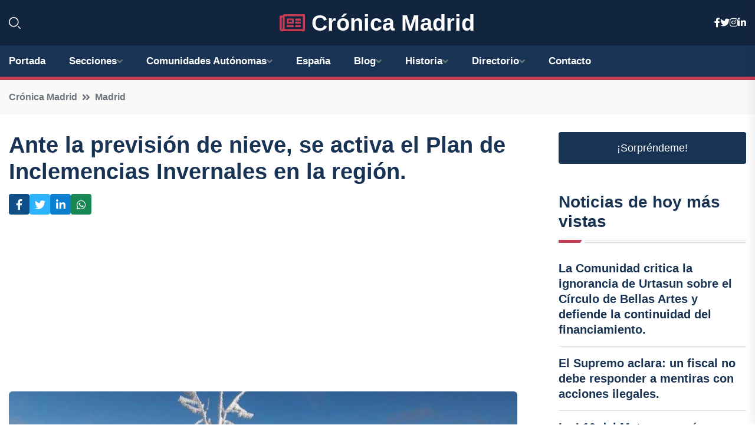

--- FILE ---
content_type: text/html; charset=utf-8
request_url: https://www.google.com/recaptcha/api2/aframe
body_size: 267
content:
<!DOCTYPE HTML><html><head><meta http-equiv="content-type" content="text/html; charset=UTF-8"></head><body><script nonce="Pj0IdCtnUIB6raTOckW0TQ">/** Anti-fraud and anti-abuse applications only. See google.com/recaptcha */ try{var clients={'sodar':'https://pagead2.googlesyndication.com/pagead/sodar?'};window.addEventListener("message",function(a){try{if(a.source===window.parent){var b=JSON.parse(a.data);var c=clients[b['id']];if(c){var d=document.createElement('img');d.src=c+b['params']+'&rc='+(localStorage.getItem("rc::a")?sessionStorage.getItem("rc::b"):"");window.document.body.appendChild(d);sessionStorage.setItem("rc::e",parseInt(sessionStorage.getItem("rc::e")||0)+1);localStorage.setItem("rc::h",'1769106569033');}}}catch(b){}});window.parent.postMessage("_grecaptcha_ready", "*");}catch(b){}</script></body></html>